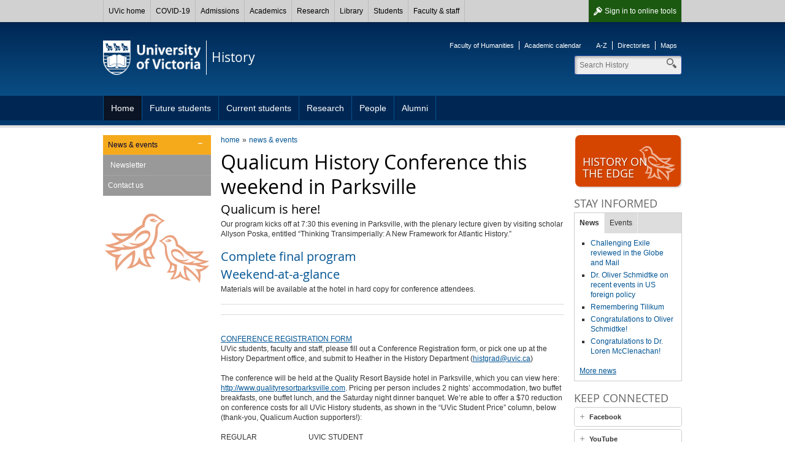

--- FILE ---
content_type: text/html; charset=UTF-8
request_url: https://www.uvic.ca/humanities/history/home/news/archive/qualicum-registration.php
body_size: 6353
content:

        
        <!DOCTYPE html><html xmlns="http://www.w3.org/1999/xhtml" lang="en" xml:lang="en">
    <head>
        
        <title>
             - University of Victoria        
        </title>
        <!-- Template 3.4.2 -->
        
        
        <meta content="text/html; charset=UTF-8" http-equiv="Content-Type"/>
        <meta content="IE=edge,chrome=1" http-equiv="X-UA-Compatible"/>
        <meta content="en" http-equiv="content-language"/>
        <meta content="width=device-width, initial-scale=1" name="viewport"/>
    
        <!-- Twitter and Facebook meta tags -->
            <meta content="1545257999056382" property="fb:app_id"/>
    <meta content="website" property="og:type"/>
    <meta content="@UVicHistory" name="twitter:site"/>
    <meta content="UVic.ca" property="og:site_name"/>
    <meta content="$_EscapeTool.xml($currentPage.metadata.displayName) - University of Victoria" name="twitter:title"/>
    <meta content="$_EscapeTool.xml($currentPage.metadata.displayName) - University of Victoria" property="og:title"/>

    <meta property="og:url" content="https://www.uvic.ca/humanities/history/home/news/archive/qualicum-registration.php" />

                                                                                                                                                                                                                                                                                                                                           <meta content="Our program kicks off at 7:30 this evening in Parksville, with the plenary lecture given by visiting scholar Allyson Poska, entitled &amp;amp;#8220;Thinking Transimperially: A New Framework for Atlantic H..." name="twitter:description"/>
    <meta content="Our program kicks off at 7:30 this evening in Parksville, with the plenary lecture given by visiting scholar Allyson Poska, entitled &amp;amp;#8220;Thinking Transimperially: A New Framework for Atlantic H..." property="og:description"/>
                                              																																																																																											                       																																																																																											                       																																																																																											                       																																																																																											                                                                                                                                                 
    <meta property="og:image" content="https://www.uvic.ca/humanities/history/assets/images/graphics/icons/social-media-avatar.png" />
    <meta name="twitter:card" content="summary" />
    <meta name="twitter:image" content="https://www.uvic.ca/humanities/history/assets/images/graphics/icons/social-media-avatar.png" />


    <link rel="canonical" href="https://www.uvic.ca/humanities/history/home/news/archive/qualicum-registration.php" />

    
 

 
                    
                      
                        <link href="/../assets/template3-4/images/favicon.ico" rel="shortcut icon" type="image/x-icon"/>
        <link href="/../assets/template3-4/css/styles.css" media="all" rel="stylesheet" type="text/css"/>
        <!--[if lte IE 9]>
        <script type="text/javascript" src="/assets/template3-4/js/html5shiv.js"></script>
        <link href="/assets/template3-4/css/ie.css" rel="stylesheet" media="all">
        <![endif]-->
        <script src="/js/current3/uvic.pack.js" type="text/javascript"></script>
          
          <link href="/../assets/template3-4/css/faculty-humanities.css" rel="stylesheet" type="text/css"/>  <link href="../../../assets/css/site-styles.css" rel="stylesheet" type="text/css"/>
    </head>
    <body>    
        
        
        
        
        <noscript><iframe height="0" src="//www.googletagmanager.com/ns.html?id=GTM-5DLVNC" style="display:none;visibility:hidden" width="0"></iframe></noscript><script>
            (function(w,d,s,l,i){w[l]=w[l]||[];w[l].push({'gtm.start': new Date().getTime(),event:'gtm.js'});var f=d.getElementsByTagName(s)[0], j=d.createElement(s),dl=l!='dataLayer'?'&amp;l='+l:'';j.async=true;j.src='//www.googletagmanager.com/gtm.js?id='+i+dl;f.parentNode.insertBefore(j,f);})(window,document,'script','dataLayer','GTM-5DLVNC');
        </script>
         
    
        <div id="page"><div class="AccessibilityInfo"><ul><li>Skip to 
						<a href="#global" title="Skip to global menu">global menu</a>.
					</li><li>Skip to 
						<a href="#primary" title="Skip to primary navigation">primary navigation</a>.
					</li><li>Skip to 
						<a href="#secondary" title="Skip to secondary navigation">secondary navigation</a>.
					</li><li>Skip to 
						<a href="#content" title="Skip to page content">page content</a>.
					</li></ul></div>
    
    
		
      <div>



 

        
        <nav id="glbl" class="glbl">         
    <div class="wrapper">
        
        <a class="glbl__lnk glbl__lnk--signout glbl__lnk--icon glbl__lnk--auth" href="/cas/logout?url=https%3A%2F%2Fwww.uvic.ca%2Findex.php">Sign out</a><a class="glbl__lnk glbl__lnk--signin glbl__lnk--icon glbl__lnk--unauth" href="/cas/login?service=https%3A%2F%2Fwww.uvic.ca%2Ftools%2Findex.php">Sign in <span class="mobileHidden"> to online tools</span></a>         
		<div class="glbl__menu--mobile mobileOnly">
			<a class="glbl__lnk glbl__lnk--menu glbl__lnk--icon" href="#">
				<span>UVic</span>
			</a>
			<a class="glbl__lnk glbl__lnk--search glbl__lnk--icon" href="/search/q/index.php">
				<span class="mobileHidden">Search</span>
			</a>
		</div>
        <div class="glbl__menu--deskt mobileHidden">
                            <a class="glbl__lnk glbl__lnk--home" href="/index.php">UVic home</a>
                                            <a class="glbl__lnk " href="/covid19/">COVID-19</a>
                                            <a class="glbl__lnk " href="/admissions/uvic-admissions/index.php">Admissions</a>
                                            <a class="glbl__lnk " href="/academics/faculties-schools-and-services/index.php">Academics</a>
                                            <a class="glbl__lnk " href="/research-innovation/research-at-uvic/">Research</a>
                                            <a class="glbl__lnk " href="/library/index.php">Library</a>
                                            <a class="glbl__lnk " href="/students/index.php">Students</a>
                                            <a class="glbl__lnk " href="/faculty-staff/index.php">Faculty &amp; staff</a>
                                            <a class="glbl__lnk glbl__lnk--tools glbl__lnk--auth" href="/tools/index.php">Online tools</a>
                                    </div>
    </div>
        
        </nav>         

       


<script type="text/javascript">// <![CDATA[
function enableMobileMenu(){var e=document.getElementById("glbl"),t=e.querySelector(".glbl__lnk--menu"),l=e.querySelector(".glbl__menu--deskt"),n=l.querySelectorAll("a"),i=!1;if(document.getElementById("search_box"))var c=e.querySelector(".glbl__lnk--search"),a=document.getElementById("search_box"),o=a.querySelectorAll("a"),s=a.querySelector(".search");var d=!1;function r(e){e.preventDefault(),d&&a&&(a.classList.add("mobile-hidden"),c.classList.remove("glbl__lnk--active"),d=!1),l.classList.toggle("mobileHidden"),t.classList.toggle("glbl__lnk--active"),i=!i}t.addEventListener("click",r,!1),l.addEventListener("click",r,!1);for(var g=n.length-1;g>=0;g--)n[g].addEventListener("click",function(e){e.stopPropagation()},!1);if(document.getElementById("search_box")){function u(e){e.preventDefault(),i&&(l.classList.add("mobileHidden"),t.classList.remove("glbl__lnk--active"),i=!1),a.classList.toggle("mobile-hidden"),c.classList.toggle("glbl__lnk--active"),d=!d}c.addEventListener("click",u,!1),a.addEventListener("click",u,!1);for(g=o.length-1;g>=0;g--)o[g].addEventListener("click",function(e){e.stopPropagation()},!1);s.addEventListener("click",function(e){e.stopPropagation()},!1)}}window.addEventListener("load",enableMobileMenu,!1);
// ]]></script>




</div>      
    
	
            
            
            <div class="AccessibilityInfo">
                <ul>
                    <li>Return to 
                        
                        <a href="#global" title="Return to global menu">global menu</a>.
                    
                    </li>
                    <li>Skip to 
                        
                        <a href="#primary" title="Skip to primary navigation">primary navigation</a>.
                    
                    </li>
                    <li>Skip to 
                        
                        <a href="#secondary" title="Skip to secondary navigation">secondary navigation</a>.
                    
                    </li>
                    <li>Skip to 
                        
                        <a href="#content" title="Skip to page content">page content</a>.
                    
                    </li>
                </ul>
            </div>
            <div class="leftright" id="strctr">
                <header id="header">
                    <div class="edge"></div>
                    <div class="wrapper" id="banner"><a href="/" id="logo"><span>University<br/>of Victoria</span><img alt="University of Victoria" id="printLogo" src="/assets/template3-3/images/uvic-logo-print.png"/></a><a href="/humanities/history/" id="unit"><span>History</span></a><aside id="tools"><ul><li><a href="http://www.uvic.ca/humanities">Faculty of Humanities</a></li><li><a href="http://www.uvic.ca/calendar">Academic calendar</a></li></ul><ul><li><a href="https://www.uvic.ca/search/a-z-list/">A-Z</a></li><li><a href="https://www.uvic.ca/search/people/">Directories</a></li><li><a href="https://www.uvic.ca/search/maps-buildings/">Maps</a></li></ul></aside><form action="/humanities/history/search.php" class="search_box mobile-hidden" id="search_box" method="get"><label class="hidden" for="header_search">Search</label><input class="search" id="header_search" maxlength="255" name="q" placeholder="Search History" size="10" type="search" value=""/><label class="hidden" for="header_search">Search</label><input id="header_search" name="t" type="hidden" value="4"/><label class="hidden" for="header_search">Search</label><input id="header_search" name="p" type="hidden" value="1"/><label class="hidden" for="header_search">Search</label><input id="header_search" name="g" type="hidden" value="true"/><ul class="search_dropdown" style="display:none;"><li><a class="History" href="/humanities/history/search.php?t=4&amp;p=1&amp;g=true&amp;q=">Search History</a></li><li><a class="search" href="/search/q/web.php?t=4&amp;p=1&amp;g=true&amp;q=">Search UVic</a></li><li><a class="staff" href="/search/q/directory.php?qtype=pers&amp;persq=">Search for people</a></li><li><a class="departments" href="/search/q/department.php?qtype=dept&amp;deptq=">Search for departments</a></li><li><a class="experts" href="/search/q/experts.php?searchstring=">Search for experts</a></li><li><a class="news" href="/search/q/news.php?searchterm-q=">Search for news</a></li><li><a class="resources" href="/search/q/resources.php?resources-q=">Search for resources</a></li></ul></form></div><a class="menu mobileOnly" href="/"><div class="wrapper"><span>Navigation</span></div></a>
                    <nav class="menu" id="primary">
                        <div class="wrapper">
                            <ul class="one-level"><li class="expanded"><a href="../../../index.php" title="Home">Home</a></li><li><a href="../../../future-students/index.php" title="Future students">Future students</a></li><li><a href="../../../current-students/index.php" title="Current students">Current students</a></li><li><a href="../../../research/index.php" title="Research">Research</a></li><li><a href="../../../people/index.php" title="People">People</a></li><li><a href="../../../alumni/index.php" title="Alumni">Alumni</a></li></ul>
                        </div>
                    </nav>
                </header>
                
                
                
                <div class="wrapper" id="main"><nav class="anchorlinks"><ul><li><a class="anchor-secondary" href="#secondary"><span>In this section</span></a></li></ul></nav>
                    <div id="content">
                        <div id="bread"><ul class="breadcrumbs"><li class="first"><a href="../../../index.php">home</a></li><li><a href="../index.php">news &amp; events</a></li></ul></div>
                        <h1 id="PageTopHeading" xmlns:xalan="http://xml.apache.org/xalan">Qualicum History Conference this weekend in Parksville</h1><div xmlns:xalan="http://xml.apache.org/xalan"><h3>Qualicum is here!</h3>
<p>Our program kicks off at 7:30 this evening in Parksville, with the plenary lecture given by visiting scholar Allyson Poska, entitled &#8220;Thinking Transimperially: A New Framework for Atlantic History.&#8221;</p>
<h3><a href="/humanities/history/assets/docs/Qualicum_2014_program_final.pdf">Complete final program</a></h3>
<h3><a href="/humanities/history/assets/docs/Qualicum_2014_program_final.pdf"></a> <a href="/humanities/history/assets/docs/qualicum_2014_weekend-at-a-glance.pdf">Weekend-at-a-glance</a></h3>
<p>Materials will be available at the hotel in hard copy for conference attendees.</p>

<hr/><hr/><br/>
<p><a href="/humanities/history/assets/docs/Qualicum Conference registration form.pdf">CONFERENCE REGISTRATION FORM</a><br/> UVic students, faculty and staff, please fill out a Conference Registration form, or pick one up at the History Department office, and submit to Heather in the History Department (<a href="mailto:histgrad@uvic.ca">histgrad@uvic.ca</a>)</p>
<p>The conference will be held at the Quality Resort Bayside hotel in Parksville, which you can view here: <a href="http://www.qualityresortparksville.com">http://www.qualityresortparksville.com</a>. Pricing per person includes 2 nights&#8217; accommodation, two buffet breakfasts, one buffet lunch, and the Saturday night dinner banquet. We&#8217;re able to offer a $70 reduction on conference costs for all UVic History students, as shown in the &#8220;UVic Student Price&#8221; column, below (thank-you, Qualicum Auction supporters!):</p>
<p>REGULAR&#160;&#160;&#160;&#160;&#160;&#160;&#160;&#160;&#160;&#160;&#160;&#160;&#160;&#160;&#160;&#160;&#160;&#160;&#160;&#160;&#160;&#160;&#160;&#160;&#160; &#160;&#160;UVIC STUDENT</p>
<p>Single:&#160;&#160; $294.79 &#160;&#160;&#160;&#160;&#160;&#160;&#160;&#160;&#160;&#160;&#160;&#160;&#160;&#160;&#160; Single:&#160;&#160; $224.79<br/> Double:&#160; $198.82&#160;&#160;&#160;&#160;&#160;&#160;&#160;&#160;&#160;&#160;&#160;&#160;&#160;&#160;&#160;&#160; Double:&#160; $128.82<br/> Triple:&#160;&#160;&#160; $177.93 &#160;&#160;&#160;&#160;&#160;&#160;&#160;&#160;&#160;&#160;&#160;&#160;&#160;&#160;&#160; Triple:&#160;&#160;&#160; $107.93<br/> Quad:&#160;&#160;&#160;&#160; $163.22 &#160;&#160;&#160;&#160;&#160;&#160;&#160;&#160;&#160;&#160;&#160;&#160;&#160;&#160;&#160; Quad:&#160;&#160;&#160;&#160; $93.22</p>
<p><strong>Deadline for conference registration = January 10, 2014</strong></p>
<p><strong>Deadline for payment = January 17, 2014.</strong></p>
<p>REGISTER EARLY! <em>In previous years, high registration has meant that late registrants have been accommodated in an overflow hotel. Please register early to guarantee your room in the main conference location!</em></p>
<p>With participants from five universities, this promises to be a very exciting conference. We're looking forward to seeing you there!</p>
Please contact Dr. Jill Walshaw at <a href="mailto:qualicum@uvic.ca">qualicum@uvic.ca</a> if you have any questions.</div>
                    </div>
                    
                    <nav id="anchorlinks">
                        <ul>
                            <li>
                                <a class="anchor-primary" href="#primary">
                                    <span>Navigation</span>
                                </a>
                            </li>
                            <li>
                                <a class="anchor-content" href="#main">
                                    <span>Content</span>
                                </a>
                            </li>
                            <li>
                                <a class="anchor-footer" href="#mobilelinks">
                                    <span>Quick links</span>
                                </a>
                            </li>
                        </ul>
                    </nav>
                    <div id="left">
                        <nav class="menu" id="secondary">
                            <h3 class="mobile-only" href="#">In this section</h3><ul><li class="expanded tertiary"><a class="current" href="../index.php" title="News &amp; events">News &amp; events</a><ul class="subNav"><li><a href="../newsletter/index.php" title="Newsletter">Newsletter</a></li></ul></li><li class="tertiary"><a href="../../contact/index.php" title="Contact us">Contact us</a></li></ul>
                        </nav>
                        
      <div class="colRow">
    <div class="full col" xmlns:xalan="http://xml.apache.org/xalan"></div>
      </div>
    
                    </div>
                    
                    <aside id="right">
                        <a class="btn_promo" href="../../../research/hist-on-the-edge/index.php"><img alt="promo" height="60" src="/../assets/images3-3/icons-promo/promo-martlet.png" width="60"/><span>History on<br/>
the edge</span></a>
                        
      <div class="colRow">
    <div class="full col right" xmlns:xalan="http://xml.apache.org/xalan"><h4>Stay informed</h4><div class="tabs"><ul><li><a href="#tabs-news">News</a></li><li><a href="#tabs-events">Events</a></li></ul><div id="tabs-news"><div class="news-feed">
      
      
      
         <ul><li><a class="" href="http://www.uvic.ca/humanities/history/home/news/current/challenging-exile-reviewed-in-the-globe-and-mail.php">Challenging Exile reviewed in the Globe and Mail</a></li><li><a class="" href="http://www.uvic.ca/humanities/history/home/news/current/dr-oliver-schmidtke-on-recent-events-in-us-foreign-policy.php">Dr. Oliver Schmidtke on recent events in US foreign policy</a></li><li><a class="" href="http://www.uvic.ca/humanities/history/home/news/current/remembering-tilikum.php">Remembering Tilikum</a></li><li><a class="" href="http://www.uvic.ca/humanities/history/home/news/current/congratulations-to-oliver-schmidtke.php">Congratulations to Oliver Schmidtke!</a></li><li><a class="" href="http://www.uvic.ca/humanities/history/home/news/current/congratulations-to-dr-loren-mcclenachan.php">Congratulations to Dr. Loren McClenachan!</a></li></ul>        <p><a href="../index.php">More news</a></p>
       
      </div></div><div id="tabs-events"><div class="lwcw" data-options="id=40&amp;format=html">&#160;</div><script id="lw_lwcw" src="//events.uvic.ca/livewhale/theme/core/scripts/lwcw.js" type="text/javascript"></script></div></div></div>
      </div> <div class="colRow">
    <div class="full col" xmlns:xalan="http://xml.apache.org/xalan"><h4>Keep connected</h4><div class="accordions" id="acc-532"><h3><a href="#acc-facebook">Facebook</a></h3><div><a class="social-btn facebook" href="https://www.facebook.com/uvichistory">Visit us on Facebook</a></div><h3><a href="#acc-youtube">YouTube</a></h3><div><p>Canadian history:</p>
<ul>
<li><a class="youtube" href="https://youtu.be/tk2lfmwngWY?list=PLoyeLDwSM5B6dtWIGS-wYcV5dpdxeqEle">Dr. Peter Cook</a></li>
<li><a class="youtube" href="https://youtu.be/dhsKNbRQLow?list=PLoyeLDwSM5B6dtWIGS-wYcV5dpdxeqEle">Dr. John Lutz</a></li>
<li><a class="youtube" href="https://youtu.be/4mylMySpatU?list=PLoyeLDwSM5B6dtWIGS-wYcV5dpdxeqEle">Dr. Eric Sager</a></li>
<li><a class="youtube" href="https://youtu.be/-PK7b6k6EZI?list=PLoyeLDwSM5B6dtWIGS-wYcV5dpdxeqEle">Dr. Wendy Wickwire</a></li>
</ul>
<p>Other videos:</p>
<ul>
<li><a class="youtube" href="https://youtu.be/ev5TrCzfCRY">Why History? - UVic Responds</a></li>
</ul></div><h3><a href="#acc-student-groups">Student groups</a></h3><div><ul>
<li><a href="../../../current-students/undergraduate/the-hub/index.php">The History Undergraduate Body (HUB):</a> <a class="facebook" href="https://www.facebook.com/UVicHUB/">Facebook</a></li>
<li><a class="external" href="http://journals.uvic.ca/index.php/corvette/index">The Ascendant Historian</a>: <a class="facebook" href="https://m.facebook.com/TheAscendantHistorian/about/">Facebook</a></li>
<li><a href="../../../current-students/graduate/ghsu/index.php">Graduate History Student Union (GHSU)</a></li>
</ul></div></div><script type="text/javascript">$("#acc-532").accordion({
                      
                      collapsible: true, 
                        active: false,
                    
                     autoHeight: false,
                     navigation: true
                    });</script></div>
      </div>
    
                        <a class="btn_promo" href="../../../future-students/undergraduate/careers-in-history/index.php"><img alt="promo" height="60" src="/../assets/images3-3/icons-promo/promo-bulb.png" width="60"/><span>Careers<br/>in history</span></a>
                    </aside>
                    
                </div>
                <div class="AccessibilityInfo">
                    <ul>
                        <li>Return to 
                            
                            <a href="#global" title="Return to global menu">global menu</a>.
                        
                        </li>
                        <li>Return to 
                            
                            <a href="#primary" title="Return to primary navigation">primary navigation</a>.
                        
                        </li>
                        <li>Return to 
                            
                            <a href="#secondary" title="Return to secondary navigation">secondary navigation</a>.
                        
                        </li>
                        <li>Return to 
                            
                            <a href="#content" title="Return to page content">page content</a>.
                        
                        </li>
                    </ul>
                </div>
            </div>
            <footer id="footer"><div class="wrapper"><div class="col"><h5>Contact</h5><column-content><p>Department of History<br/> University of Victoria<br/> P.O. Box 1700 STN CSC<br/> Victoria, B.C. V8W 2Y2<br/> Canada<br/><br/></p>
<p><a href="../../contact/index.php">Find more contact information</a></p></column-content></div><div class="col"><h5>Accessibility</h5><ul><li><a href="https://www.uvic.ca/info/accessibility/index.php">Website accessibility info</a></li><li><a href="https://www.uvic.ca/facilities-old/service/accessibility/index.php">Campus accessibility info</a></li></ul></div><div class="col"><h5>Join the conversation</h5><column-content><ul class="chiclets">
<li><a class="facebook" href="https://www.facebook.com/uvichistory">Facebook</a></li>
<li><a class="instagram" href="https://www.instagram.com/uvichistory">Instagram</a></li>
<li><a class="youtube" href="http://www.youtube.com/user/uvichistory/feed">YouTube</a></li>
</ul></column-content></div><div class="col"><h5>Department resources</h5><column-content><ul>
<li><a class="secure" href="https://uvic.sharepoint.com/sites/HISTDepartmentofHistory">History department SharePoint site</a></li>
</ul></column-content></div><div class="col"><h5>Find more</h5><ul><li><a href="https://www.uvic.ca/search/index.php">Search</a></li><li><a href="https://www.uvic.ca/search/a-z-list/index.php">A-Z</a></li><li><a href="https://www.uvic.ca/search/people/index.php">Directories</a></li><li><a href="https://www.uvic.ca/search/maps-buildings/index.php">Maps</a></li></ul></div><ul class="legal"><li><a href="https://www.uvic.ca/info/copyright-information/index.php">&#169; University of Victoria</a></li><li><a href="https://www.uvic.ca/info/terms-of-use/index.php">Legal notices</a></li><li><a href="https://www.uvic.ca/info/emergency-contacts/index.php">Emergency contacts</a></li></ul></div></footer>
            <footer id="mobilelinks">
                <ul>
                    <li>
                        <a class="mobile-top" href="#global-container">
                            <span>back to top</span>
                        </a>
                    </li>
                    <li>
                        <a class="mobile-maps" href="https://www.uvic.ca/search/maps-buildings/">
                            <span>Campus maps</span>
                        </a>
                    </li>
                    <li>
                        <a class="mobile-security" href="https://www.uvic.ca/security/">
                            <span>Campus Security</span>
                        </a>
                    </li>
                    <li>
                        <a class="mobile-contact" href="https://www.uvic.ca/about-uvic/contact-us/">
                            <span>Contact us</span>
                        </a>
                    </li>
                    <li>
                        <a class="mobile-home" href="/">
                            <span>UVic.ca</span>
                        </a>
                    </li>
                    <li>
                        <a class="mobile-resources" href="https://www.uvic.ca/students/campus-services/student-resources/">
                            <span>Student<br/>resources</span>
                        </a>
                    </li>
                    <li>
                        <a class="mobile-resources" href="https://www.uvic.ca/search/a-z-list/">
                            <span>Faculty &amp; staff<br/>resources</span>
                        </a>
                    </li>
                    <li>
                        <a class="mobile-sign" href="https://www.uvic.ca/cas/login">
                            <span>Sign in</span>
                        </a>
                    </li>
                </ul>
            </footer>
        </div>
    </body>
</html>

--- FILE ---
content_type: text/html;charset=UTF-8
request_url: https://events.uvic.ca/live/widget/40
body_size: 658
content:
<ul class="feed feed-events feed-bullets"><li class="feed-item"><a href="https://events.uvic.ca/live/events/httpswwwuviccasocialsciencespoliticalscience104407-stuck-pla" class="external">Jan 27 - &#x201C;Stuck: Place, Mobility, and the Radical Right in the Knowledge Society&#x201D;</a></li><li class="feed-item"><a href="https://events.uvic.ca/live/events/104423-critical-encounters-a-scholars-perspective" class="external">Jan 27 - Critical Encounters: A Scholar&#x2019;s Perspective</a></li><li class="feed-item"><a href="https://events.uvic.ca/live/events/105089-classics-in-the-community-talk" class="external">Jan 30 - Classics in the Community Talk</a></li><li class="feed-item"><a href="https://events.uvic.ca/live/events/104235-safiya-umoja-noble-and-jaipreet-virdi-a" class="external">Feb 03 - Safiya Umoja Noble and Jaipreet Virdi: A Conversation About Data In Society, Not Data As Society</a></li><li class="feed-item"><a href="http://events.uvic.ca/history/event/104857-cafe-historique-what-if-disease-had-not-decimated" class="external">Feb 04 - Caf&#xE9; Historique: What if... disease had not decimated the Indigenous peoples of the Pacific Northwest?</a></li></ul><p><a href="https://events.uvic.ca/history/">More History events</a></p>

--- FILE ---
content_type: text/css
request_url: https://www.uvic.ca/humanities/history/assets/css/site-styles.css
body_size: 501
content:
/*  Site-specific styles */
/* styles that affect display of table for conference schedule */
/* put heavy line above first row in time slot to emphasize rows that begin a new timeslot */
col.time {
    width: 20%;
    
}
col.desc {
   
}
col.location {
    width: 20%;
}
table.zebra {
    table-layout: fixed;
    width: 100%;
}
table.zebra td, table.zebra th {
    word-break: normal;
}

 table.zebra tbody tr.firstRowInTimeSlot {
	 border-top: 2px solid #999999;
}
 table.zebra tbody tr:last-child {
	 border-bottom: 2px solid #999999;
}
/* over-ride default style of every second table row getting grey background-color requires that every row in table be manually assigned one of the two following classes to ensure that default style has no effect */
 table.zebra tbody tr.row-grey {
	 background-color:#d6d6d6;
}
 table.zebra tbody tr.row-white {
	 background-color:white;
}

table.zebra thead tr th:nth-child(1) {
   
   
}
 
table.zebra thead tr th:nth-child(2) {
   
} 

table.zebra thead tr th:nth-child(3) {
    
    min-width: 10rem;
} 